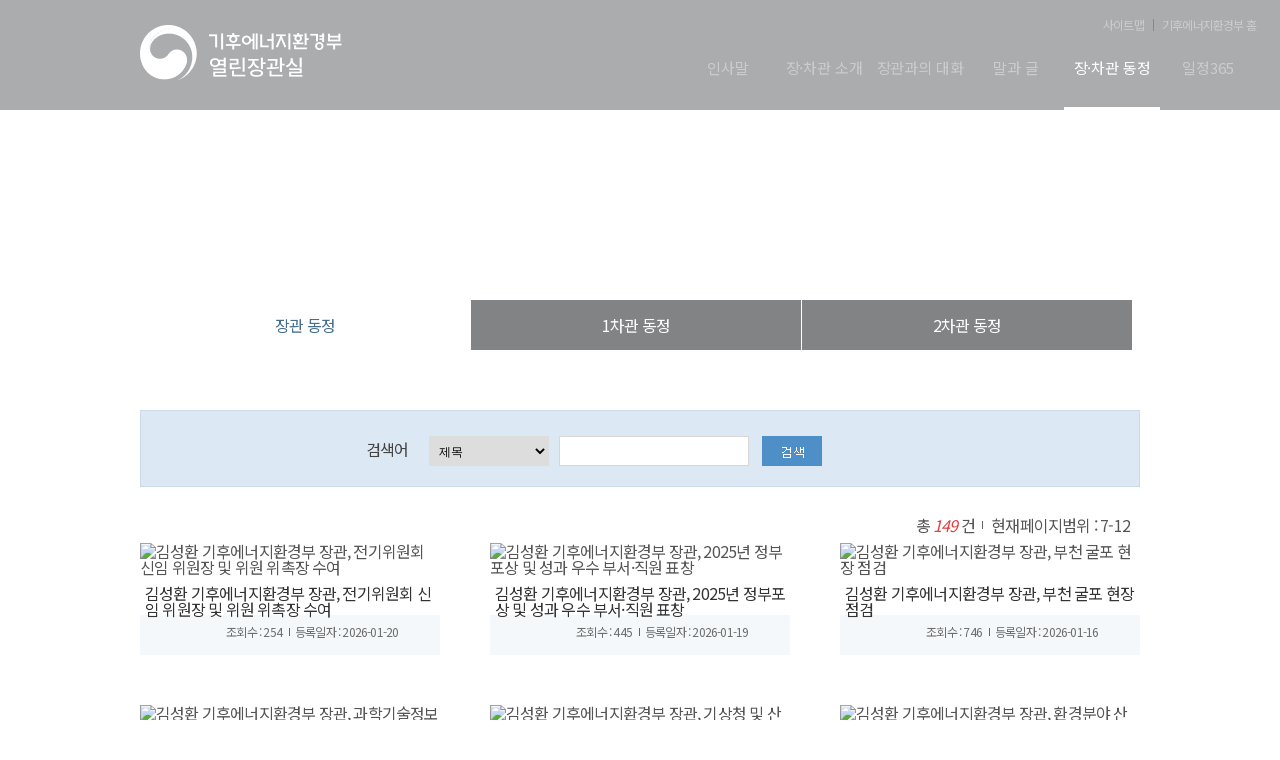

--- FILE ---
content_type: text/html;charset=UTF-8
request_url: http://me.go.kr/minister/web/board/list.do;jsessionid=nm28y0gIdSAF-g6Ptjlhnq1-.mehome2?maxPageItems=6&maxIndexPages=10&searchKey=&searchValue=&boardMasterId=7&menuId=378&boardCategoryId=8&condition.hideCate=&condition.createId=&decorator=&pagerOffset=6
body_size: 37986
content:



<!DOCTYPE html>
<html lang="ko">
<head>
<meta charset="utf-8" />
<meta name="viewport" content="width=device-width, height=device-height, initial-scale=1.0, maximum-scale=1.0, user-scalable=no" />
<meta http-equiv="X-UA-Compatible" content="IE=edge">
<title>기후에너지환경부 열린장관실 장관 동정 목록</title>
<link rel="shortcut icon" href="/images/top.ico" type="image/x-icon" />

<link rel="stylesheet" href="https://fonts.googleapis.com/earlyaccess/notosanskr.css" />

<link rel="stylesheet" href="/css/minister/base.css" />
<link rel="stylesheet" href="/css/minister/style.css" />
<link rel="stylesheet" href="/css/minister/minister_pc.css?1769205405978" /> 
<link rel="stylesheet" href="/css/minister/minister_content.css?1769205405978" />
<link rel="stylesheet" href="/css/minister/swiper.min.css" />
<link rel="stylesheet" href="/css/minister/bbs.css?1769205405978" />
<link rel="stylesheet" media="all and (max-width:1120px) and (min-width:766px)" href="/css/minister/minister_pad.css" />
<link rel="stylesheet" media="all and (max-width:767px)" href="/css/minister/minister_m.css" />
<link rel="stylesheet" media="all and (max-width:480px)" href="/css/minister/minister_m2.css" />

<link rel="stylesheet" type="text/css" href="/jquery/jquery-ui-1.11.4.custom/jquery-ui.min.css" />
<link rel="stylesheet" type="text/css" href="/jquery/plugins/message/jquery.message.css" />

<script type="text/javascript" src="/jquery/jquery-3.1.1.js"></script>
<script type="text/javascript" src="/jquery/plugins/ellipsis/jquery.ellipsis.js"></script>
<script type="text/javascript" src="/jquery/jquery-migrate-1.2.1.js"></script>
<script type="text/javascript" src="/jquery/jquery-ui-1.11.4.custom/jquery-ui.js"></script>
<script type="text/javascript" src="/jquery/jquery-ui-1.11.4.custom/jquery-ui.min.js"></script>

<script type="text/javascript" src="/jquery/plugins/message/jquery.message.js"></script> <!-- showAlert 사용 -->

<script type="text/javascript">
//<![CDATA[
$(document).ready(function(){ 
	$(".ellipsis").ellipsis({margin:4});
});
//]]>
</script>

<script type="text/javascript">
$(document).ready(function(){
});

function go_read(boardId,rn){
	$("#boardId").val(boardId);
	$("#rn").val(rn);
	
	$("#readForm").submit();
}
</script>

</head>
<body>
<div id="wrapper">
	<!--접근성 패널-->
	<ul id="acc">
		<li><a href="#nav">주메뉴 바로가기</a></li>
		<li><a href="#sub_container">본문내용 바로가기</a></li>
		<li><a href="#footer_wrap">하단 바로가기</a></li>
	</ul>
	<!--//접근성 패널-->

	<!-- start wrap--> 
			
	<div id="sub">
		<div class="sub_topBg" style="background-image:url(/upload/1/menu/202309/14/20230914104030.png);">
		
			


<script type="text/javascript">
//<![CDATA[
$(document).ready(function(){
	
	$('.m_btn').click(function(e){
		e.stopPropagation();
		$('.gnb').slideToggle(100);
	});
	
	$('.rootMenu').click(function(e){
		e.stopPropagation();
		$('.submenu').hide();
		$(this).children('.submenu').toggle();
	});
	
	$("#step01A").css("margin-top","35px");
});

//]]>
</script>
		<!-- start header--> 
			<header id="header">
				<div>
					<h1 class="logo"><a href="/minister/web/main.do"><img alt="기후에너지환경부 열린장관실" src="/images/minister/common/logo_new.png" class="logo_tmp"/></a></h1>
				</div>
			</header>
			<!-- end header -->
			 
			<!-- start nav --> 
			<nav id="nav">
				<ul class="top_menu">

					<li><a href="/minister/web/index.do?menuId=387" class="top_txt_color">사이트맵</a></li>
					<li><a href="http://www.me.go.kr/" target="_blank" title="새창으로 열기" class="top_txt_color">기후에너지환경부 홈</a></li>
				</ul>
				<div>
					<ul class="gnb">

						<li class="rootMenu">
							<span>
								<a class="pHref" href="/minister/web/index.do?menuId=385">
									인사말
								</a>
								
							</span>
						</li>

						<li class="rootMenu">
							<span>
								<a class="pHref" href="/minister/web/index.do?menuId=362">
									장·차관 소개
								</a>
								
							</span>
						</li>

						<li class="rootMenu">
							<span>
								<a class="pHref" href="/minister/web/index.do?menuId=373">
									장관과의 대화
								</a>
								
							</span>
						</li>

						<li class="rootMenu">
							<span>
								<a class="pHref" href="/minister/web/index.do?menuId=372">
									말과 글
								</a>
								
							</span>
						</li>

						<li class="rootMenu on">
							<span>
								<a class="pHref" href="/minister/web/index.do?menuId=371">
									장·차관  동정
								</a>
								
							</span>
						</li>

						<li class="rootMenu">
							<span>
								<a class="pHref" href="/minister/web/index.do?menuId=370">
									일정365
								</a>
								
							</span>
						</li>

					</ul>
				</div>

				<!-- start menu_btn--> 
				<div class="menu_btn">
					<p class="m_btn">
						<span>메뉴</span>
						<img alt="all menu" src="/images/minister/common/btn_menu.png" />						
					</p>
				</div>
				<!-- end menu_btn-->
			</nav>
			<!-- end nav --> 


		</div>
		<!-- end top--> 

		<!-- start sub_top --> 
		<div class="sub_top">
			<h2>장관 동정</h2>

			<!-- start nav_location -->
			<nav id="nav_local" class="local">
				<ul>


						
							<li><a href="/minister/web/main.do" class="home">열린장관실</a></li>
						
						
						
						
					


						
						
						
						
							<li><a href="/minister/web/index.do?menuId=371">장·차관  동정</a></li>
						
					


						
						
						
						
							<li><a href="/minister/web/index.do?menuId=378">장관 동정</a></li>
						
					

				</ul>
				<!-- start tab_menu -->
				<div class="tab_menu">
					<ul class="clearfix">


	

	

	


	
	
		
	


	
		
		
			
		
			
		
			
		
		
						<li style="width:33%" class="on"><a href="/minister/web/index.do?menuId=378">장관 동정</a></li>
		
	

	
		
		
			
		
			
		
			
		
		
						<li style="width:33%"><a href="/minister/web/index.do?menuId=396">1차관 동정</a></li>
		
	

	
		
		
			
		
			
		
			
		
		
						<li style="width:33%"><a href="/minister/web/index.do?menuId=400">2차관 동정</a></li>
		
	

					</ul>
				</div>
				<!-- end tab_menu -->
			</nav>
			<!-- end nav_location -->
		</div>

		<!-- start sub_container --> 
		<div id="sub_container" class="sub_container">
			<div class="contents">
				
				<div id="content" style="margin-bottom:20px">
		
	
		
		
		
		
		
		
		
		
		
		
	
		<form id="listForm" name="listForm" action="/minister/web/board/list.do" method="post">
		<div class="search_box01">
			<input type="hidden" id="menuId" name="menuId"  value="378" />
			<input type="hidden" id="boardMasterId" name="boardMasterId" value="7" />
			<input type="hidden" id="boardCategoryId" name="boardCategoryId" value="10" />
			<input type="hidden" id="maxIndexPages" name="maxIndexPages" value="10" />
			<input type="hidden" id="pagerOffset" name="pagerOffset" value="6" />
			<input type="hidden" id="hideCate" name="condition.hideCate" value="" />
			
			<dl class="input_organi">
				<dt>검색어</dt>
				<dd>
					<div class="select_drop_wrap">
						<div class="select_drop">
							<label for="searchKey" ><span>검색항목</span></label>
							<select id="searchKey" name="searchKey" title="검색항목" class="select_option">
								<option value="title">제목</option>
								<option value="content">내용</option>
								<option value="titleOrContent">제목+내용</option>
							</select>
						</div>
					</div>
					<span class="clause ma_l10">
						<label for="searchValue"><span>검색키워드</span></label>
						<input id="searchValue" name="searchValue" style="ime-mode:active;" title="검색키워드" type="text" value=""/>
					</span>
					
					<span class="clause ma_l10">
						<input type="image" src="/images/home/sub/btn_boxSearch.png" alt="검색"/>
					</span>
				</dd>
			</dl>
		</div>	
		
		<!-- start bbs_info--> 
		<div class="bbs_info">
			<div class="ft_r">
			
				<span>총 <i>149</i> 건</span>
				<span>현재페이지범위 : 7-12</span>
			
			</div>
		</div>
		<!-- end bbs_info-->
		</form>
		
		<form id="readForm" name="readForm" action="/minister/web/board/read.do" method="post">
			<input type="hidden" id="params" name="params" value="pagerOffset=6&maxPageItems=6&maxIndexPages=10&searchKey=&searchValue=&menuId=378&orgCd=" />
			<input type="hidden" id="menuId" name="menuId"  value="378" />
			<input type="hidden" id="boardId" name="boardId" value="" />
			<input type="hidden" id="boardMasterId" name="boardMasterId" value="7" />
			<input type="hidden" id="boardCategoryId" name="boardCategoryId" value="10" />
			<input type="hidden" id="rn" name="rn" value="" />
		</form>
	
		<!-- LIST START -->
		<div class="bbs02_list">
			<ul>
			
			<li>
				<div class="gallery_wrap"> 
				
					
						
							
								
								
								<a href="/minister/web/board/read.do;jsessionid=pnWdMEt-XxSehmTFEh35msgWbBlYGpmUJZe8KpLX.mehome2?pagerOffset=6&amp;maxPageItems=6&amp;maxIndexPages=10&amp;searchKey=&amp;searchValue=&amp;menuId=378&amp;orgCd=&amp;boardId=1836340&amp;boardMasterId=7&amp;boardCategoryId=10&amp;rn=7" class="gallery_img" title="김성환 기후에너지환경부 장관, 전기위원회 신임 위원장 및 위원 위촉장 수여">
								<img src="/upload/6/board/202601/20/20260120150059.png" alt="김성환 기후에너지환경부 장관, 전기위원회 신임 위원장 및 위원 위촉장 수여" class="photo_img" />
								</a>
								<a href="/minister/web/board/read.do;jsessionid=pnWdMEt-XxSehmTFEh35msgWbBlYGpmUJZe8KpLX.mehome2?pagerOffset=6&amp;maxPageItems=6&amp;maxIndexPages=10&amp;searchKey=&amp;searchValue=&amp;menuId=378&amp;orgCd=&amp;boardId=1836340&amp;boardMasterId=7&amp;boardCategoryId=10&amp;rn=7" class="gallery_txt" title="김성환 기후에너지환경부 장관, 전기위원회 신임 위원장 및 위원 위촉장 수여"><header>김성환 기후에너지환경부 장관, 전기위원회 신임 위원장 및 위원 위촉장 수여</header>
								</a>
							
							
						
					
					
				
				
				<aside>
					<p>조회수 : 254</p>
					<p>등록일자 : 2026-01-20</p>
				</aside>
				</div>
			</li>
			
			<li>
				<div class="gallery_wrap"> 
				
					
						
							
								
								
								<a href="/minister/web/board/read.do;jsessionid=pnWdMEt-XxSehmTFEh35msgWbBlYGpmUJZe8KpLX.mehome2?pagerOffset=6&amp;maxPageItems=6&amp;maxIndexPages=10&amp;searchKey=&amp;searchValue=&amp;menuId=378&amp;orgCd=&amp;boardId=1835960&amp;boardMasterId=7&amp;boardCategoryId=10&amp;rn=8" class="gallery_img" title="김성환 기후에너지환경부 장관, 2025년 정부포상 및 성과 우수 부서·직원 표창">
								<img src="/upload/6/board/202601/19/20260119142922.png" alt="김성환 기후에너지환경부 장관, 2025년 정부포상 및 성과 우수 부서·직원 표창" class="photo_img" />
								</a>
								<a href="/minister/web/board/read.do;jsessionid=pnWdMEt-XxSehmTFEh35msgWbBlYGpmUJZe8KpLX.mehome2?pagerOffset=6&amp;maxPageItems=6&amp;maxIndexPages=10&amp;searchKey=&amp;searchValue=&amp;menuId=378&amp;orgCd=&amp;boardId=1835960&amp;boardMasterId=7&amp;boardCategoryId=10&amp;rn=8" class="gallery_txt" title="김성환 기후에너지환경부 장관, 2025년 정부포상 및 성과 우수 부서·직원 표창"><header>김성환 기후에너지환경부 장관, 2025년 정부포상 및 성과 우수 부서·직원 표창</header>
								</a>
							
							
						
					
					
				
				
				<aside>
					<p>조회수 : 445</p>
					<p>등록일자 : 2026-01-19</p>
				</aside>
				</div>
			</li>
			
			<li>
				<div class="gallery_wrap"> 
				
					
						
							
								
								
								<a href="/minister/web/board/read.do;jsessionid=pnWdMEt-XxSehmTFEh35msgWbBlYGpmUJZe8KpLX.mehome2?pagerOffset=6&amp;maxPageItems=6&amp;maxIndexPages=10&amp;searchKey=&amp;searchValue=&amp;menuId=378&amp;orgCd=&amp;boardId=1835750&amp;boardMasterId=7&amp;boardCategoryId=10&amp;rn=9" class="gallery_img" title="김성환 기후에너지환경부 장관, 부천 굴포 현장 점검">
								<img src="/upload/6/board/202601/16/20260116180614.png" alt="김성환 기후에너지환경부 장관, 부천 굴포 현장 점검" class="photo_img" />
								</a>
								<a href="/minister/web/board/read.do;jsessionid=pnWdMEt-XxSehmTFEh35msgWbBlYGpmUJZe8KpLX.mehome2?pagerOffset=6&amp;maxPageItems=6&amp;maxIndexPages=10&amp;searchKey=&amp;searchValue=&amp;menuId=378&amp;orgCd=&amp;boardId=1835750&amp;boardMasterId=7&amp;boardCategoryId=10&amp;rn=9" class="gallery_txt" title="김성환 기후에너지환경부 장관, 부천 굴포 현장 점검"><header>김성환 기후에너지환경부 장관, 부천 굴포 현장 점검</header>
								</a>
							
							
						
					
					
				
				
				<aside>
					<p>조회수 : 746</p>
					<p>등록일자 : 2026-01-16</p>
				</aside>
				</div>
			</li>
			
			<li>
				<div class="gallery_wrap"> 
				
					
						
							
								
								
								<a href="/minister/web/board/read.do;jsessionid=pnWdMEt-XxSehmTFEh35msgWbBlYGpmUJZe8KpLX.mehome2?pagerOffset=6&amp;maxPageItems=6&amp;maxIndexPages=10&amp;searchKey=&amp;searchValue=&amp;menuId=378&amp;orgCd=&amp;boardId=1835450&amp;boardMasterId=7&amp;boardCategoryId=10&amp;rn=10" class="gallery_img" title="김성환 기후에너지환경부 장관, 과학기술정보통신부와 에너지정책간담회 참여">
								<img src="/upload/6/board/202601/15/20260115174314.png" alt="김성환 기후에너지환경부 장관, 과학기술정보통신부와 에너지정책간담회 참여" class="photo_img" />
								</a>
								<a href="/minister/web/board/read.do;jsessionid=pnWdMEt-XxSehmTFEh35msgWbBlYGpmUJZe8KpLX.mehome2?pagerOffset=6&amp;maxPageItems=6&amp;maxIndexPages=10&amp;searchKey=&amp;searchValue=&amp;menuId=378&amp;orgCd=&amp;boardId=1835450&amp;boardMasterId=7&amp;boardCategoryId=10&amp;rn=10" class="gallery_txt" title="김성환 기후에너지환경부 장관, 과학기술정보통신부와 에너지정책간담회 참여"><header>김성환 기후에너지환경부 장관, 과학기술정보통신부와 에너지정책간담회 참여</header>
								</a>
							
							
						
					
					
				
				
				<aside>
					<p>조회수 : 860</p>
					<p>등록일자 : 2026-01-15</p>
				</aside>
				</div>
			</li>
			
			<li>
				<div class="gallery_wrap"> 
				
					
						
							
								
								
								<a href="/minister/web/board/read.do;jsessionid=pnWdMEt-XxSehmTFEh35msgWbBlYGpmUJZe8KpLX.mehome2?pagerOffset=6&amp;maxPageItems=6&amp;maxIndexPages=10&amp;searchKey=&amp;searchValue=&amp;menuId=378&amp;orgCd=&amp;boardId=1835260&amp;boardMasterId=7&amp;boardCategoryId=10&amp;rn=11" class="gallery_img" title="김성환 기후에너지환경부 장관, 기상청 및 산하기관 업무보고 점검">
								<img src="/upload/6/board/202601/15/20260115091633.png" alt="김성환 기후에너지환경부 장관, 기상청 및 산하기관 업무보고 점검" class="photo_img" />
								</a>
								<a href="/minister/web/board/read.do;jsessionid=pnWdMEt-XxSehmTFEh35msgWbBlYGpmUJZe8KpLX.mehome2?pagerOffset=6&amp;maxPageItems=6&amp;maxIndexPages=10&amp;searchKey=&amp;searchValue=&amp;menuId=378&amp;orgCd=&amp;boardId=1835260&amp;boardMasterId=7&amp;boardCategoryId=10&amp;rn=11" class="gallery_txt" title="김성환 기후에너지환경부 장관, 기상청 및 산하기관 업무보고 점검"><header>김성환 기후에너지환경부 장관, 기상청 및 산하기관 업무보고 점검</header>
								</a>
							
							
						
					
					
				
				
				<aside>
					<p>조회수 : 899</p>
					<p>등록일자 : 2026-01-14</p>
				</aside>
				</div>
			</li>
			
			<li>
				<div class="gallery_wrap"> 
				
					
						
							
								
								
								<a href="/minister/web/board/read.do;jsessionid=pnWdMEt-XxSehmTFEh35msgWbBlYGpmUJZe8KpLX.mehome2?pagerOffset=6&amp;maxPageItems=6&amp;maxIndexPages=10&amp;searchKey=&amp;searchValue=&amp;menuId=378&amp;orgCd=&amp;boardId=1834950&amp;boardMasterId=7&amp;boardCategoryId=10&amp;rn=12" class="gallery_img" title="김성환 기후에너지환경부 장관, 환경분야 산하기관 업무보고 참석">
								<img src="/upload/6/board/202601/14/20260114104733.png" alt="김성환 기후에너지환경부 장관, 환경분야 산하기관 업무보고 참석" class="photo_img" />
								</a>
								<a href="/minister/web/board/read.do;jsessionid=pnWdMEt-XxSehmTFEh35msgWbBlYGpmUJZe8KpLX.mehome2?pagerOffset=6&amp;maxPageItems=6&amp;maxIndexPages=10&amp;searchKey=&amp;searchValue=&amp;menuId=378&amp;orgCd=&amp;boardId=1834950&amp;boardMasterId=7&amp;boardCategoryId=10&amp;rn=12" class="gallery_txt" title="김성환 기후에너지환경부 장관, 환경분야 산하기관 업무보고 참석"><header>김성환 기후에너지환경부 장관, 환경분야 산하기관 업무보고 참석</header>
								</a>
							
							
						
					
					
				
				
				<aside>
					<p>조회수 : 953</p>
					<p>등록일자 : 2026-01-14</p>
				</aside>
				</div>
			</li>
			
			
		</ul>
		</div>
		<!-- LIST END -->
	
		<!-- start btn_wrap--> 
		 
		<!-- end btn_wrap--> 
	
		<!-- <p class="page" style="clear: both;"> -->
			
				
					
					
					
					
					
					
					
				









<!-- start paging--> 

	
	
		<div class="paging">
			
			<!-- ================= 처음페이지로 ================= -->
			
				
				<span><a class="prev" href="/minister/web/board/list.do;jsessionid=pnWdMEt-XxSehmTFEh35msgWbBlYGpmUJZe8KpLX.mehome2?maxPageItems=6&amp;maxIndexPages=10&amp;searchKey=&amp;searchValue=&amp;boardMasterId=7&amp;menuId=378&amp;boardCategoryId=10&amp;condition.hideCate=&amp;condition.createId=&amp;decorator=&amp;pagerOffset=0"><img src="/images/home/sub/paging_prev3_on.png" alt="처음페이지로 이동"></a></span>
			
			
			<!-- ================= 처음페이지로(비활성) ================= -->
			
			
			<!-- ================= 이전블럭으로(활성) ================= -->
			
	
			<!-- ================= 이전블럭으로(비활성) ================= -->
			
				<span><img src="/images/home/sub/paging_prev2.png" alt="이전 10페이지로 이동(비활성)" /></span>
			
			
			<!-- ================= 이전페이지로(활성) ================= -->
			
				
				<span><a class="prev" href="/minister/web/board/list.do;jsessionid=pnWdMEt-XxSehmTFEh35msgWbBlYGpmUJZe8KpLX.mehome2?maxPageItems=6&amp;maxIndexPages=10&amp;searchKey=&amp;searchValue=&amp;boardMasterId=7&amp;menuId=378&amp;boardCategoryId=10&amp;condition.hideCate=&amp;condition.createId=&amp;decorator=&amp;pagerOffset=0"><img src="/images/home/sub/paging_prev_on.png" alt="이전페이지로 이동" /></a></span>
			
	
			<!-- ================= 이전페이지로(비활성) ================= -->
			
			
			
				<!-- ================= 페이지번호 ================= -->
				
				
					
					<span class="page_num"><a href="/minister/web/board/list.do;jsessionid=pnWdMEt-XxSehmTFEh35msgWbBlYGpmUJZe8KpLX.mehome2?maxPageItems=6&amp;maxIndexPages=10&amp;searchKey=&amp;searchValue=&amp;boardMasterId=7&amp;menuId=378&amp;boardCategoryId=10&amp;condition.hideCate=&amp;condition.createId=&amp;decorator=&amp;pagerOffset=0" title="1페이지로 이동">1</a></span>
				
			
				<!-- ================= 페이지번호 ================= -->
				
					
					<span class="page_num"><a href="/minister/web/board/list.do;jsessionid=pnWdMEt-XxSehmTFEh35msgWbBlYGpmUJZe8KpLX.mehome2?maxPageItems=6&amp;maxIndexPages=10&amp;searchKey=&amp;searchValue=&amp;boardMasterId=7&amp;menuId=378&amp;boardCategoryId=10&amp;condition.hideCate=&amp;condition.createId=&amp;decorator=&amp;pagerOffset=6"  class="on" title="현재 2 페이지">2</a></span>
				
				
			
				<!-- ================= 페이지번호 ================= -->
				
				
					
					<span class="page_num"><a href="/minister/web/board/list.do;jsessionid=pnWdMEt-XxSehmTFEh35msgWbBlYGpmUJZe8KpLX.mehome2?maxPageItems=6&amp;maxIndexPages=10&amp;searchKey=&amp;searchValue=&amp;boardMasterId=7&amp;menuId=378&amp;boardCategoryId=10&amp;condition.hideCate=&amp;condition.createId=&amp;decorator=&amp;pagerOffset=12" title="3페이지로 이동">3</a></span>
				
			
				<!-- ================= 페이지번호 ================= -->
				
				
					
					<span class="page_num"><a href="/minister/web/board/list.do;jsessionid=pnWdMEt-XxSehmTFEh35msgWbBlYGpmUJZe8KpLX.mehome2?maxPageItems=6&amp;maxIndexPages=10&amp;searchKey=&amp;searchValue=&amp;boardMasterId=7&amp;menuId=378&amp;boardCategoryId=10&amp;condition.hideCate=&amp;condition.createId=&amp;decorator=&amp;pagerOffset=18" title="4페이지로 이동">4</a></span>
				
			
				<!-- ================= 페이지번호 ================= -->
				
				
					
					<span class="page_num"><a href="/minister/web/board/list.do;jsessionid=pnWdMEt-XxSehmTFEh35msgWbBlYGpmUJZe8KpLX.mehome2?maxPageItems=6&amp;maxIndexPages=10&amp;searchKey=&amp;searchValue=&amp;boardMasterId=7&amp;menuId=378&amp;boardCategoryId=10&amp;condition.hideCate=&amp;condition.createId=&amp;decorator=&amp;pagerOffset=24" title="5페이지로 이동">5</a></span>
				
			
				<!-- ================= 페이지번호 ================= -->
				
				
					
					<span class="page_num"><a href="/minister/web/board/list.do;jsessionid=pnWdMEt-XxSehmTFEh35msgWbBlYGpmUJZe8KpLX.mehome2?maxPageItems=6&amp;maxIndexPages=10&amp;searchKey=&amp;searchValue=&amp;boardMasterId=7&amp;menuId=378&amp;boardCategoryId=10&amp;condition.hideCate=&amp;condition.createId=&amp;decorator=&amp;pagerOffset=30" title="6페이지로 이동">6</a></span>
				
			
				<!-- ================= 페이지번호 ================= -->
				
				
					
					<span class="page_num"><a href="/minister/web/board/list.do;jsessionid=pnWdMEt-XxSehmTFEh35msgWbBlYGpmUJZe8KpLX.mehome2?maxPageItems=6&amp;maxIndexPages=10&amp;searchKey=&amp;searchValue=&amp;boardMasterId=7&amp;menuId=378&amp;boardCategoryId=10&amp;condition.hideCate=&amp;condition.createId=&amp;decorator=&amp;pagerOffset=36" title="7페이지로 이동">7</a></span>
				
			
				<!-- ================= 페이지번호 ================= -->
				
				
					
					<span class="page_num"><a href="/minister/web/board/list.do;jsessionid=pnWdMEt-XxSehmTFEh35msgWbBlYGpmUJZe8KpLX.mehome2?maxPageItems=6&amp;maxIndexPages=10&amp;searchKey=&amp;searchValue=&amp;boardMasterId=7&amp;menuId=378&amp;boardCategoryId=10&amp;condition.hideCate=&amp;condition.createId=&amp;decorator=&amp;pagerOffset=42" title="8페이지로 이동">8</a></span>
				
			
				<!-- ================= 페이지번호 ================= -->
				
				
					
					<span class="page_num"><a href="/minister/web/board/list.do;jsessionid=pnWdMEt-XxSehmTFEh35msgWbBlYGpmUJZe8KpLX.mehome2?maxPageItems=6&amp;maxIndexPages=10&amp;searchKey=&amp;searchValue=&amp;boardMasterId=7&amp;menuId=378&amp;boardCategoryId=10&amp;condition.hideCate=&amp;condition.createId=&amp;decorator=&amp;pagerOffset=48" title="9페이지로 이동">9</a></span>
				
			
				<!-- ================= 페이지번호 ================= -->
				
				
					
					<span class="page_num"><a href="/minister/web/board/list.do;jsessionid=pnWdMEt-XxSehmTFEh35msgWbBlYGpmUJZe8KpLX.mehome2?maxPageItems=6&amp;maxIndexPages=10&amp;searchKey=&amp;searchValue=&amp;boardMasterId=7&amp;menuId=378&amp;boardCategoryId=10&amp;condition.hideCate=&amp;condition.createId=&amp;decorator=&amp;pagerOffset=54" title="10페이지로 이동">10</a></span>
				
			
			
			<!-- ================= 다음페이지로(활성) ================= -->
			
				
				<span><a class="next" href="/minister/web/board/list.do;jsessionid=pnWdMEt-XxSehmTFEh35msgWbBlYGpmUJZe8KpLX.mehome2?maxPageItems=6&amp;maxIndexPages=10&amp;searchKey=&amp;searchValue=&amp;boardMasterId=7&amp;menuId=378&amp;boardCategoryId=10&amp;condition.hideCate=&amp;condition.createId=&amp;decorator=&amp;pagerOffset=12"><img src="/images/home/sub/paging_next_on.png" alt="다음페이지로 이동" /></a></span>
			
	
			<!-- ================= 다음페이지로(비활성) ================= -->
			
	
			<!-- ================= 다음블럭으로(활성) ================= -->
			
				
				<span><a class="next" href="/minister/web/board/list.do;jsessionid=pnWdMEt-XxSehmTFEh35msgWbBlYGpmUJZe8KpLX.mehome2?maxPageItems=6&amp;maxIndexPages=10&amp;searchKey=&amp;searchValue=&amp;boardMasterId=7&amp;menuId=378&amp;boardCategoryId=10&amp;condition.hideCate=&amp;condition.createId=&amp;decorator=&amp;pagerOffset=66"><img src="/images/home/sub/paging_next2_on.png" alt="다음 10페이지로 이동" /></a></span>
			
	
			<!-- ================= 다음블럭으로(비활성) ================= -->
			
	
			<!-- ================= 끝페이지로 ================= -->
			
				
				<span><a class="next" href="/minister/web/board/list.do;jsessionid=pnWdMEt-XxSehmTFEh35msgWbBlYGpmUJZe8KpLX.mehome2?maxPageItems=6&amp;maxIndexPages=10&amp;searchKey=&amp;searchValue=&amp;boardMasterId=7&amp;menuId=378&amp;boardCategoryId=10&amp;condition.hideCate=&amp;condition.createId=&amp;decorator=&amp;pagerOffset=144"><img src="/images/home/sub/paging_next3_on.png" alt="끝페이지로 이동" /></a></span>
			
	
			<!-- ================= 끝페이지로(비활성) ================= -->
			
			
		</div>
	
	
	


<script>

var pageRowsValue = parseInt('6', 10);
if (isNaN(pageRowsValue)) {
	pageRowsValue = 10;
}
var contextPath = '';
var totalItems = parseInt('149', 10);
var currentPage = parseInt('1', 10);
var searchKey = '';
var searchValue = '';
var boardMasterId = '7';
var menuId = parseInt('378');
var boardCategoryId = '8';
var conditionHideCate = '';
var conditionCreateDeptCode = '';
var conditionCreateDeptName = '';
var conditionFromDate = '';
var conditionToDate = '';
var conditionPublicInfoMasterId = '';
var bannerTypeCode = '';
var conditionOrgCode = ''
var conditionUpperDeptCd = '';
var conditionDeptCd = '';
var order = '';
var conditionCreateId = '';
var decorator = '';
var conditionProxyParam1 = '';
var conditionProxyParam2 = '';
var conditionProxyParam3 = '';
var proxyListPath = '';
var proxyReadPath = '';

function createQueryString(pageOffset, maxPageItems) {

  return 'maxPageItems=' + (maxPageItems) +
    '&maxIndexPages=' + (maxPageItems) +
    '&searchKey=' + encodeURIComponent(searchKey) +
    '&searchValue=' + encodeURIComponent(searchValue) +
    //업무안내 메뉴라면 해당 파라메터 제거
    if(menuId == 2422 || menuId == 1304 || menuId == 3422 || menuId == 4422 || menuId == 1116  || menuId == 773  || menuId == 906  || menuId == 657 || menuId == 39 ) {
    }else{
	'&boardMasterId=' + encodeURIComponent(boardMasterId) +
    }
    
    '&menuId=' + encodeURIComponent(menuId) +
    
    //업무안내 메뉴라면 해당 파라메터 제거
    if(menuId == 2422 || menuId == 1304 || menuId == 3422 || menuId == 4422 || menuId == 1116  || menuId == 773  || menuId == 906  || menuId == 657 || menuId == 39 ) {
    }else{
	'&boardCategoryId=' + encodeURIComponent(boardCategoryId) +
    }
    '&condition.hideCate=' + encodeURIComponent(conditionHideCate) +
    '&condition.createDeptCode=' + encodeURIComponent(conditionCreateDeptCode) +
    '&condition.createDeptName=' + encodeURIComponent(conditionCreateDeptName) +
    '&condition.fromDate=' + encodeURIComponent(conditionFromDate) +
    '&condition.toDate=' + encodeURIComponent(conditionToDate) +
    '&condition.publicInfoMasterId=' + encodeURIComponent(conditionPublicInfoMasterId) +
    '&condition.orgCode=' + encodeURIComponent(conditionOrgCode) +
    '&bannerTypeCode=' + encodeURIComponent(bannerTypeCode) +
    '&condition.upperDeptCd=' + encodeURIComponent(conditionUpperDeptCd) +
    '&condition.deptCd=' + encodeURIComponent(conditionDeptCd) +
    //업무안내 메뉴라면 해당 파라메터 제거
    if(menuId == 2422 || menuId == 1304 || menuId == 3422 || menuId == 4422 || menuId == 1116  || menuId == 773  || menuId == 906  || menuId == 657 || menuId == 39 ) {
    }else{    
	'&order=' + encodeURIComponent(order) +
    }
    '&condition.createId=' + encodeURIComponent(conditionCreateId) +
    '&decorator=' + encodeURIComponent(decorator) +
    '&condition.proxyParam1=' + encodeURIComponent(conditionProxyParam1) +
    '&condition.proxyParam2=' + encodeURIComponent(conditionProxyParam2) +
    '&condition.proxyParam3=' + encodeURIComponent(conditionProxyParam3) +
    '&proxyListPath=' + encodeURIComponent(proxyListPath) +
    '&proxyReadPath=' + encodeURIComponent(proxyReadPath) +
    '&pagerOffset=' + pageOffset;
}
function calculatePageRange(currentPage, maxIndexPages, totalPages) {
  let startPage;
  let endPage;

  // 현재 페이지 앞뒤로 표시할 페이지
  let pagesBeforeCurrent = Math.floor(maxIndexPages / 2);
  let pagesAfterCurrent = maxIndexPages - pagesBeforeCurrent - 1;

  if (currentPage <= pagesBeforeCurrent) {
    // 현재 페이지가 앞
    startPage = 1;
    endPage = Math.min(maxIndexPages, totalPages);
  } else if (currentPage + pagesAfterCurrent >= totalPages) {
    // 현재 페이지가 뒤
    startPage = Math.max(1, totalPages - maxIndexPages + 1);
    endPage = totalPages;
  } else {
    // 그 외의 경우 현재 페이지를 중심으로 표시
    startPage = currentPage - pagesBeforeCurrent;
    endPage = currentPage + pagesAfterCurrent;
  }

  return { startPage, endPage };
}

//페이징 링크를 생성하는 함수
function createPaginationLinks() {
  var paginationHtml = '';
  var windowSize = window.innerWidth || document.documentElement.clientWidth || document.body.clientWidth;
  console.log('pageRowsValue : ' + pageRowsValue);

  var maxPageItems = 10;
  if(pageRowsValue != 10) {
	  maxPageItems = pageRowsValue;
  }
  var maxIndexPages = windowSize <= 1024 ? 5 : 10;
  var totalPages = Math.ceil(totalItems / maxPageItems);
  console.log('totalItems : ' + totalItems);
  console.log('maxPageItems : ' + maxPageItems);


  //현재 페이지 계산
  var pagerOffset = parseInt('6', 10);
  var currentPage = Math.floor(pagerOffset / maxPageItems) + 1;
  var totalPages = Math.ceil(totalItems / maxPageItems);
  //contextPath += (maxPageItems == 5) ? '/mob' : '/web';
  contextPath = ''; // 제거 후 다시 입력

  // 사전정보공표 페이징위한 코드
  if('' != '' || '' != '') {
	  contextPath = '/minister'  + '/web' + '/public_info';
  } else if(bannerTypeCode != '') {
	  contextPath = '/minister'  + '/web' + '/banner';
  } else if(conditionDeptCd != '' || conditionUpperDeptCd != '') {
	  contextPath = '/minister'  + '/web' + '/staff';
  }
  else {
	  contextPath = '/minister'  + '/web' + '/board';
  }
  //처음 링크 생성
  paginationHtml += currentPage === 1
    ? '       <img src="/images/common/web/btn/btn_first_disable.gif" alt="처음페이지로 이동(비활성)">'
    : '       <a href="' + contextPath + '/list.do?' + createQueryString(0, maxPageItems) + '"><img src="/images/common/web/btn/btn_first.gif" alt="처음" /></a>';

  // 이전 블럭 링크 생성
  paginationHtml += currentPage <= maxIndexPages
    ? '       <img src="/images/common/web/btn/btn_pre01_disable.gif" alt="이전 10페이지로 이동(비활성)">'
    : '       <a href="' + contextPath + '/list.do?' + createQueryString(Math.max(0, (currentPage - 1 - maxIndexPages) * maxPageItems), maxPageItems) + '"><img src="/images/common/web/btn/btn_pre01.gif" alt="이전 블록" /></a>';

  // 이전 페이지 링크 생성
  paginationHtml += currentPage === 1
    ? '       <img src="/images/common/web/btn/btn_pre02_disable.gif" alt="이전페이지로 이동(비활성)">       '
    : '       <a href="' + contextPath + '/list.do?' + createQueryString(Math.max(0, (currentPage - 2) * maxPageItems), maxPageItems) + '"><img src="/images/common/web/btn/btn_pre02.gif" alt="이전 페이지" /></a>       ';

  //총 페이지 수와 현재 페이지 계산
  var totalPages = Math.ceil(totalItems / maxPageItems);
  var currentPage = Math.floor(pagerOffset / maxPageItems) + 1;

  //페이지 범위 계산
  var { startPage, endPage } = calculatePageRange(currentPage, maxIndexPages, totalPages);

  //페이지 번호 생성
  for (var i = startPage; i <= endPage; i++) {
	  var isActiveClass = i === currentPage ? ' class="onBox"' : '';
	  var titleText = i === currentPage ? '현재 ' + i + '페이지' : i + '페이지로 이동';
	  var pageOffset = (i - 1) * maxPageItems;
	  paginationHtml += '<!-- ================= 페이지번호 ================= --><span><a href="' + contextPath + '/list.do?' + createQueryString(pageOffset, maxPageItems) + '"' + isActiveClass + ' title="' + titleText + '">' + i + '</a></span> ';
	}

  //다음 페이지 링크 생성
  paginationHtml += currentPage >= totalPages
    ? '       <img src="/images/common/web/btn/btn_next02_disable.gif" alt="다음페이지로 이동(비활성)">'
    : '       <a href="' + contextPath + '/list.do?' + createQueryString(currentPage * maxPageItems, maxPageItems) + '"><img src="/images/common/web/btn/btn_next02.gif" alt="다음 페이지" /></a>';

  // 다음 블럭 링크 생성
  paginationHtml += currentPage + maxIndexPages > totalPages
    ? '       <img src="/images/common/web/btn/btn_next01_disable.gif" alt="다음 10페이지로 이동(비활성)">'
    : '       <a href="' + contextPath + '/list.do?' + createQueryString(Math.min(totalPages * maxPageItems, (currentPage + maxIndexPages - 1) * maxPageItems), maxPageItems) + '"><img src="/images/common/web/btn/btn_next01.gif" alt="다음 블록" /></a>';

  // 마지막 링크 생성
  paginationHtml += currentPage >= totalPages
    ? '       <img src="/images/common/web/btn/btn_last_disable.gif" alt="끝페이지로 이동(비활성)">'
    : '       <a href="' + contextPath + '/list.do?' + createQueryString((totalPages - 1) * maxPageItems, maxPageItems) + '"><img src="/images/common/web/btn/btn_last.gif" alt="마지막" /></a>';

  document.querySelector('.page').innerHTML = paginationHtml;
}

window.onresize = createPaginationLinks;

window.onload = createPaginationLinks;
</script>

	<!-- end paging--> 
			
		<!-- </p> -->
	
		</div>
	</div>
	
	
		
	</div>
				
				<!--  알림홍보 > 홍보자료 > 영상자료 하단 문의 안내문구 추가(2021.10.15, SKH)  
		           1. menuId = 390 열린장관실 > 정책현장24시
		        -->
		        
		        <!--  알림홍보 > 홍보자료 > 영상자료 하단 문의 안내문구 추가 끝  -->	
				
			</div>
		</div>
		<!-- end sub_container --> 

		



		<!-- start footer --> 
		<footer id="footer_wrap" class="footer">
		
			<div class="directBtn">
				<ul>
					<!-- <li>
						<a href="#">
							<img alt="korean" src="/images/minister/common/btn_pc.png" />
							PC
						</a>
					</li> -->
					<li>
						<a href="#nav">
							<img alt="top" src="/images/minister/common/btn_top.png" />
							Top
						</a>
					</li>
				</ul>
			</div>
			<!-- start footer_con--> 
			<div class="footer_con">
				<div class="footer_link">
					<ul>
						<!-- <li><a href="/home/web/board/createForm.do;jsessionid=pnWdMEt-XxSehmTFEh35msgWbBlYGpmUJZe8KpLX.mehome2?menuId=10232&amp;boardMasterId=11" target="_blank" title="새창으로 열기">개인정보침해신고센터</a></li> -->
						<li><a class="orange" href="/home/web/index.do;jsessionid=pnWdMEt-XxSehmTFEh35msgWbBlYGpmUJZe8KpLX.mehome2?menuId=475" target="_blank" title="새창으로 열기"><b>개인정보처리방침</b></a></li>
						<li><a href="/minister/file/readDownloadFile.do?fileId=211186&fileSeq=1" title="긴급상황 시 개인정보 처리 및 보호수칙 PDF 다운로드"><b>긴급상황 시 개인정보 처리 및 보호수칙</b></a></li>
						<li><a href="/home/web/index.do;jsessionid=pnWdMEt-XxSehmTFEh35msgWbBlYGpmUJZe8KpLX.mehome2?menuId=345" target="_blank" title="새창으로 열기"><b>저작권정책</b></a></li>
						<li><a href="http://minwon.me.go.kr/index.do" target="_blank" title="새창으로 열기">환경행정서비스헌장</a></li>
						<li><a href="/home/web/index.do;jsessionid=pnWdMEt-XxSehmTFEh35msgWbBlYGpmUJZe8KpLX.mehome2?menuId=10559" target="_blank" title="새창으로 열기">누리집개선의견</a></li>
					</ul>
				</div>
				<address>
					<p>(우)30103 세종특별자치시 도움6로 11 정부세종청사 6동 고객지원센터 : 1577-8866 <br />본 홈페이지의 내용은 저작권법에 의해 보호를 받는 저작물로서, 이에대한 무단 복제 및 배포를 원칙적으로금하며 홈페이지에 게재된 이메일 주소의 수집을 거부합니다. <br />이를 위반 시 관련법에 의해 처벌됨을 유념하시기 바랍니다.</p>
				</address>
				<p class="copy_txt">Copyright Ministry of Environment. All Rights Reserved.</p>
			</div>	
			<!-- end footer_con--> 
						
		</footer>
		<!-- end footer_--> 
		

		
	</div>
	<!-- end main --> 
</div>
<!-- end wrapper --> 



</body>
</html>

--- FILE ---
content_type: text/css; charset=UTF-8
request_url: http://me.go.kr/css/minister/minister_m.css
body_size: 12133
content:
@charset "utf-8";

.nav_btn {display:block;}
.depth3 {display:block;}
.col-lg-12 {float:none; padding:0}
.bottom-header {position:relative; z-index:1; padding:0}
.wpb_row .wpb_column {margin-bottom:0 !important;}


/*
/* wapper
/*=================================*/
#wapper{width:460px;}

/*
 * HEADER
/*=================================*/
.main_topBg {position:relative;background-image: url('/images/minister/main/bg_visual.png'); height:240px; background-position: center top; background-size: 100% 100%; background-repeat: no-repeat;width:100%;}
#header{position:relative; width:100%; height:80px; background-image: url('/images/minister/common/bg_header.png'); background-position: left top; background-repeat: repeat-x; }
#header > div{position:relative; margin:0 auto; width:460px;}
#header .logo{position:absolute; left:0px; top:12px; vertical-align:middle; margin:0;}
#header .logo > a > img{width:80%;}

/*
 * nav
/*=================================*/
#nav{z-index:100; position:absolute; top:0; right:0; width:200px; height:80px;}
#nav .top_menu{display:none}

#nav .menu_btn{display: block;}
#nav .menu_btn p.m_btn{position:absolute; top:18px; right:78px; display:block; float:right; transition: all 0.6s ease; -webkit-transition:all 0.6s ease;}
#nav .menu_btn p.m_btn img{width:100%;transition: width 0.6s ease; -webkit-transition:width 0.6s ease;}
#nav .menu_btn p.s_btn{position:absolute; top:18px; right:15px; display:block; float:right; transition: all 0.6s ease; -webkit-transition:all 0.6s ease;}
#nav .menu_btn p.s_btn img{width:100%; transition: width 0.6s ease; -webkit-transition:width 0.6s ease;}
#nav .menu_btn span{display:none;}
#nav .menu_btn img{display:block; }

#nav ul.gnb{width:460px; position:absolute; right:0; top:80px;}
#nav ul.gnb li.rootMenu{width:16%; height:50px; float:left; text-align:center; font-weight:normal; font-size:14px; letter-spacing:-0.04em; z-index:100;}
#nav ul.gnb li.on.rootMenu{border-bottom:3px solid #fff; }
#nav ul.gnb li.on.rootMenu > span > a {color:#fff;}
#nav ul.gnb li.rootMenu:hover{border-bottom:3px solid #fff;}
#nav ul.gnb li.rootMenu:hover > span > a {color:#fff;}
#nav ul.gnb li.rootMenu > span > a {color:#ccc;}
#nav ul.gnb{position:absolute; margin:0 auto; width:100%; z-index:90; height:auto; display: none;}
#nav ul.gnb.on{visibility:visible;}
#nav ul.gnb li.rootMenu{width:100%; clear:both; text-align:left; font-weight:bold; font-size:15px; letter-spacing:normal; margin:0; padding:0; border-right:none;}
#nav ul.gnb li.rootMenu.on span > a, #nav ul.gnb li.rootMenu span > a:hover {background:#598ab3; color:#fff;}
#nav ul.gnb li.rootMenu span{display:block;}
#nav ul.gnb li.rootMenu span > a {height:50px;border-bottom:1px solid #ddd; padding:16px 0px 10px 20px;font-size:14px; color:#666;display:block;background:#f8f8f8;}

.m_searchbox{display:none;}

/*
 * visual
/*=================================*/ 
#visual{position: relative; margin: 0 auto;  z-index: 10; width:460px;}
#visual .visualArea {height:210px;}
#visual .visualArea > p > img {position:absolute; bottom:0; left:50%; margin-left:-230px; margin-bottom: 25px; width:100%;}
#visual .visualText{position: absolute; width: 200px; height: 150px; right: 50%; top: 24px; margin-right:-440px;}
#visual .visualText > h3 {font-size:20px; color:#fff; font-weight:normal; letter-spacing:-0.07em; line-height:1.2; margin-top:30px;}
#visual .visualText > h3 > span {font-size:26px; font-weight:normal;}
#visual .visualText > a {margin-top:15px; display:none;}
#visual .visualText > a > img{width:60%;}

/*
 * main_container
/*=================================*/
.main_container{position: relative; width:460px; margin:40px auto; height:1920px; transition:all 0.2s ease; -webkit-transition:all 0.2s ease; border:0;}
.main_container:after {content:""; clear:both; display:block;}
.main_container > div {border-radius:0; text-align:center;transition:left 0.2s ease; -webkit-transition:left 0.2s ease;}

/* content > news
*=================================*/
.news{left:0px; top:0px; width:460px; height:820px;}
.news > h2{text-align:center; background: url('/images/minister/main/ico_news.gif') center bottom no-repeat; font-size:30px; color:#222; font-weight:normal; margin-bottom: 20px; padding-bottom:30px; letter-spacing:-0.06em; text-align:center;}

.news > ul {position:relative;}
.news > ul > li {position:absolute; list-style:none; float:left; text-align:center; height:360px;  transition:all 0.2s ease; -webkit-transition:all 0.2s ease; padding:20px 0; border:1px solid #eee;}
.news > ul > li .main_thum{margin-bottom:13px; width:75%;}
.news > ul > li .news_txt{text-align: left; overflow: hidden; height: 80px; line-height:18px; font-size:13px; padding:0 30px;}
.news > ul > li .news_txt .news_st01{color:#222; padding-bottom:10px;letter-spacing: -0.05em; font-size:15px; display:block;}
.news_box1{left:0px; top:0px; width:100%; height:320px; z-index:10;}
.news_box2{left:0px; top:380px; width:100%; height:320px; z-index:9;}
.news_box3{display:none;}

/* content > noticeArea
*=================================*/
.boardArea{position:absolute; left:0px; top:840px; width:460px; height:400px; background-color:#33a2a7;}
.boardArea > h2 {text-align:center; font-size:24px; color:#fff; font-weight:normal; padding-top: 25px; letter-spacing:-0.06em; background: url('/images/minister/main/ico_board.gif') center bottom no-repeat; padding-bottom:30px; margin-bottom:20px;}
.boardArea .boardTab > li{float:left; width:26%;}
.boardArea .boardTab > li:first-child {margin-left:11%;}
.boardArea .boardTab > li:last-child {margin-right:11%;}
.boardArea .boardTab > li > h3 > a{display: block; color: #fff; font-size: 15px; line-height:40px; text-align:center;}
.boardArea .boardTab > li.on{background:#fff;}
.boardArea .boardTab > li.on > h3 > a{color:#009196;}
.tabCont{position: absolute; top: 139px; left: 0; background:#fff; width:100%; padding:10px 0 7px;}
.tabCont > ul > li {width:100%; border-bottom: 1px solid #ddd;}
.tabCont > ul > li:last-child{border-bottom: 0;}
.tabCont > ul > li > a{display:block; color:#666; font-size:13px; line-height:40px; width: 100%; padding:0 5%;}
.tabCont > ul > li > a > span.listText{display:inline-block; color:#666; font-size:13px; line-height:1.8; width:100%; text-align:left;}
.tabCont > ul > li > a > span.date{display:none;}

.boardArea .more{position:absolute; bottom:0px; left: 0px; width: 100%; text-align: left; line-height: 40px;}
.boardArea .more > a{font-size:13px; color:#fff; padding-left:20px; display:block; width:100%; background: #33a2a7 url('/images/minister/main/bg_btnmore.gif') right bottom no-repeat;}

/* content > schedule
*=================================*/
.schedule{position:absolute; left:0px; top:1260px; width:460px; height:400px; background: url('/images/minister/main/bg_schedule.png') right bottom no-repeat; }
.scheduleBox {width:240px; margin: 100px auto; height:200px; background: url('/images/minister/main/bg_schedule_box.png') left top repeat-x;}
.scheduleBox > h2 {text-align:center; font-size:20px; color:#fff; font-weight:normal; padding-top: 45px; letter-spacing:-0.06em; background: url('/images/minister/main/ico_schedule.png') center bottom no-repeat; padding-bottom:35px; margin-bottom:20px;}
.btnBlue {background: #4f8ec3; display: inline-block; font-size: 12px; color: #fff !important; padding: 0 25px; height: 36px; line-height: 36px; vertical-align: middle; margin: 0 auto; display: block; text-align: center; width: 100px;}


/* content > facebook
*=================================*/
.facebookArea{position:absolute; left:0px; top:1680px; width:460px; height:260px;}
.fbLeft{background: #677cab;  width: 100%; height: 60px; text-align: left; padding: 15px 20px; float: left; position:relative;}
.fbLeft .fbMore {position: absolute; bottom:10px; right:20px; font-size:12px; color:#fff; text-align:right;}
.facebookArea .fbMore a{font-size:12px; color:#fff; padding-top:85px; display:block; text-align:right;}
.facebookArea > ul {position:relative;}
.facebookArea > ul > li {border-left: #ddd solid 1px; border-right: #ddd solid 1px; border-bottom: #ddd solid 1px; position:absolute; display:inline-block; list-style:none; float:left; text-align:left; height:90px;  transition:all 0.2s ease; -webkit-transition:all 0.2s ease;}
.facebookArea > ul > li > a {float:left;width:25%; display:block; height:100px; text-align:center;}
.facebookArea > ul > li > a > img {padding:15px;}
.facebookArea > ul > li .fb_txt{float:left; width: 75%; font-size: 12px;  display: block;line-height:1.3; color:#797979; height:90px;}
.facebookArea > ul > li .fb_txt > a {padding:10px 10px 5px 0px;}
.facebookArea > ul > li .fb_txt .fb_st{color:#555555; padding-bottom:5px; font-size:13px; display:block;}
.facebook_box1{left:0px; top:60px; width:100%; height:90px; z-index:10;}
.facebook_box2{left:0px; top:149px; width:100%; height:90px; z-index:9;}
.facebook_box3{display:none;}


#link_site{display:none;}
/*
 * footer_wrap
/*=================================*/
#footer_wrap.footer .directBtn{display:block; width: 100%; background: #4c5a69; height:50px;}
#footer_wrap.footer .directBtn > ul > li{float:left; width:50%; height:50px; border-right:solid 1px #666666;}
#footer_wrap.footer .directBtn > ul > li:last-child{border-right:none;}
#footer_wrap.footer .directBtn > ul > li > a{display:block; height:100%; width:100%; line-height:48px; color:#fff; font-weight:100;}
#footer_wrap.footer .directBtn > ul > li > a > img{padding-right:5px;}

#footer_wrap.footer{transition:all 0.2s ease; -webkit-transition:all 0.2s ease; background:#3e4b5a; height:150px;}
#footer_wrap.footer .footer_con{margin:0 auto; width:460px;}
#footer_wrap.footer .footer_con .footer_link{overflow:hidden; padding:15px 10px;}
#footer_wrap.footer .footer_con .footer_link ul{font-size:11px; }
#footer_wrap.footer .footer_con .footer_link ul li{float:left; border-right:none; padding:0px 10px 0 0;}
#footer_wrap.footer .footer_con .footer_link ul li:first-child{padding-left:0px;}
#footer_wrap.footer .footer_con .footer_link ul li:last-child{border-right:none;}
#footer_wrap.footer .footer_con .footer_link ul li > a{color: #eee; line-height: 1; margin-bottom: 5px; display: block; border-right: 1px solid #666; padding-right: 5px;}
#footer_wrap.footer .footer_con .footer_link ul li:last-child > a{border-right:none;}

#footer_wrap address{display:none}
#footer_wrap .copy_txt{font-size:11px; color:#bbb; margin-top:0; text-align:center}


/****************************************************************************** sub ******************************************************************************/


/*
 * sub_top
/*=================================*/
.sub_topBg {position:relative;background-image: url('/images/minister/sub/img_sub_visual01.png'); height:250px; background-position: center top; background-size: auto 100%; background-repeat: no-repeat; width:100%;}
.sub_top{position: absolute; top: 100px; left: 0; width: 100%;}
.sub_top > h2 {text-align: center; color: #fff; font-size: 28px; font-weight: 100 ;padding-bottom:30px; line-height:30px; background: url('/images/minister/sub/bg_ico01.png') center bottom no-repeat; letter-spacing:-0.06em;}

#nav_local.local{width:460px;}
#nav_local.local > ul > li > a{padding:5px 20px 5px 0px;}

/* tab_menu
*=================================*/
.tab_menu {width:100%; margin-top:20px;}
.tab_menu > ul > li {float:left; margin-right:1px;}
.tab_menu > ul > li:last-child{margin-right:0;}
.tab_menu > ul > li > a {display:block; height:40px; width:100%; line-height:40px; font-size:15px; text-align:center;background: url('/images/minister/sub/bg_tab_menu.png') left center repeat-x; color:#fff;}
.tab_menu > ul > li.on > a {background:#fff; color:#466d8c;}


/* sub_container
*=================================*/
.sub_container{position:relative; z-index:3; width:100%; min-height: 500px; transition:all 0.2s ease; -webkit-transition:all 0.2s ease; border:0;}
.sub_container .contents {width:460px; margin:0 auto;}